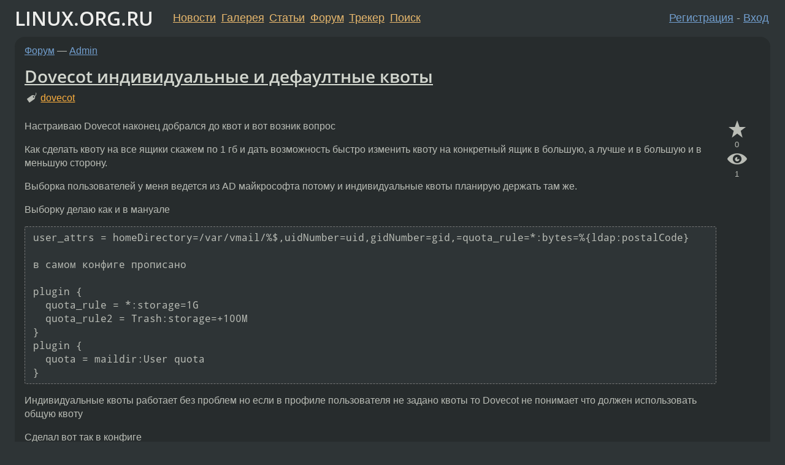

--- FILE ---
content_type: text/html;charset=utf-8
request_url: https://www.linux.org.ru/forum/admin/12032053
body_size: 5990
content:
<!DOCTYPE html>
<html lang=ru>
<head>
<link rel="stylesheet" type="text/css" href="/tango/combined.css?20260122-2040">
<link rel="preload" href="/js/lor.js?20260122-2040" as="script">

<link rel="yandex-tableau-widget" href="/manifest.json" />
<meta name="referrer" content="always">

<script type="text/javascript">
  /*!
  * $script.js Async loader & dependency manager
  * https://github.com/ded/script.js
  * (c) Dustin Diaz, Jacob Thornton 2011
  * License: MIT
  */
(function(e,d,f){typeof f.module!="undefined"&&f.module.exports?f.module.exports=d():typeof f.define!="undefined"&&f.define=="function"&&f.define.amd?define(e,d):f[e]=d()})("$script",function(){function y(f,e){for(var h=0,g=f.length;h<g;++h){if(!e(f[h])){return E}}return 1}function x(d,c){y(d,function(b){return !c(b)})}function w(p,k,h){function c(b){return b.call?b():K[b]}function q(){if(!--d){K[e]=1,f&&f();for(var b in I){y(b.split("|"),c)&&!x(I[b],c)&&(I[b]=[])}}}p=p[D]?p:[p];var g=k&&k.call,f=g?k:h,e=g?p.join(""):k,d=p.length;return setTimeout(function(){x(p,function(b){if(G[b]){return e&&(J[e]=1),G[b]==2&&q()}G[b]=1,e&&(J[e]=1),v(!L.test(b)&&H?H+b+".js":b,q)})},0),w}function v(h,g){var b=N.createElement("script"),a=E;b.onload=b.onerror=b[z]=function(){if(b[B]&&!/^c|loade/.test(b[B])||a){return}b.onload=b[z]=null,a=1,G[h]=2,g()},b.async=1,b.src=h,M.insertBefore(b,M.firstChild)}var N=document,M=N.getElementsByTagName("head")[0],L=/^https?:\/\//,K={},J={},I={},H,G={},F="string",E=!1,D="push",C="DOMContentLoaded",B="readyState",A="addEventListener",z="onreadystatechange";return !N[B]&&N[A]&&(N[A](C,function u(){N.removeEventListener(C,u,E),N[B]="complete"},E),N[B]="loading"),w.get=v,w.order=function(f,e,h){(function g(a){a=f.shift(),f.length?w(a,g):w(a,e,h)})()},w.path=function(b){H=b},w.ready=function(f,d,h){f=f[D]?f:[f];var g=[];return !x(f,function(b){K[b]||g[D](b)})&&y(f,function(b){return K[b]})?d():!function(b){I[b]=I[b]||[],I[b][D](d),h&&h(g)}(f.join("|")),w},w},this);</script>

<script type="text/javascript">
  $script('/webjars/jquery/2.2.4/jquery.min.js', 'jquery');

  $script.ready('jquery', function() {
    $script('/js/lor.js?20260122-2040', 'lorjs');
    $script('/js/plugins.js?20260122-2040', 'plugins');
  });

  $script('/js/highlight.min.js?20260122-2040', 'hljs');
  $script.ready(['jquery', 'hljs'], function() {
    $(function() {
      hljs.initHighlighting();
    });
  });

  $script('/js/realtime.js?20260122-2040', "realtime");

  $script.ready('lorjs', function() {
    fixTimezone("Europe/Moscow");
  });

  
    $script.ready('lorjs', function() {
      initLoginForm();
    });
  </script>
<title>Dovecot индивидуальные и дефаултные квоты — Admin — Форум</title>
<meta property="og:title" content="Dovecot индивидуальные и дефаултные квоты" >

<meta property="og:image" content="https://www.linux.org.ru/img/good-penguin.png">
  <meta name="twitter:card" content="summary">
<meta name="twitter:site" content="@wwwlinuxorgru">
<meta property="og:description" content="Настраиваю Dovecot наконец добрался до квот и вот возник вопрос Как сделать квоту на все ящики скажем по 1 гб и дать возможность быстро изменить квоту на конкретный ящик в большую, а лучше и в большую и в меньшую сторону. Выборка пользователей у меня...">
<meta property="og:url" content="https://www.linux.org.ru/forum/admin/12032053">

<link rel="canonical" href="https://www.linux.org.ru/forum/admin/12032053">

<script type="text/javascript">
  $script.ready('lorjs', function() { initNextPrevKeys(); });
  </script>
<link rel="search" title="Search L.O.R." href="/search.jsp">
<meta name="referrer" content="always">

<base href="https://www.linux.org.ru/">

<link rel="shortcut icon" href="/favicon.ico" type="image/x-icon">
<meta name="viewport" content="initial-scale=1.0">
</head>
<body>
<header id="hd">
  <div id="topProfile">
    </div>

  <span id="sitetitle"><a href="/">LINUX.ORG.RU</a></span>

  <nav class="menu">
    <div id="loginGreating">
      <div id="regmenu" class="head">
          <a href="https://www.linux.org.ru/register.jsp">Регистрация</a> -
          <a id="loginbutton" href="https://www.linux.org.ru/login.jsp">Вход</a>
        </div>

        <form method=POST action="https://www.linux.org.ru/ajax_login_process" style="display: none" id="regform">
          <input type="hidden" name="csrf" value="ICsZZVap2szOYNPLBu63Xw==">
<label>Имя: <input type=text name=nick size=15 placeholder="nick или email" autocapitalize="off"></label>
          <label>Пароль: <input type=password name=passwd size=15></label>
          <input type=submit value="Вход">
          <input id="hide_loginbutton" type="button" value="Отмена">
        </form>
      </div>

    <ul>
      <li><a href="/news/">Новости</a></li>
      <li><a href="/gallery/">Галерея</a></li>
      <li><a href="/articles/">Статьи</a></li>
      <li><a href="/forum/">Форум</a></li>
      <li><a href="/tracker/">Трекер</a></li>
      <li><a href="/search.jsp">Поиск</a></li>
    </ul>
  </nav>
</header>
<div style="clear: both"></div>
<main id="bd">
<div class=messages itemscope itemtype="http://schema.org/Article">

<article class=msg id="topic-12032053">
<header>
    <div class="msg-top-header">
    <span itemprop="articleSection">
      <a href="/forum/">Форум</a> —
      <a href="/forum/admin/">Admin</a>
      </span>
    
      &emsp;
      </span>
    </div>

    <h1 itemprop="headline">
      <a href="/forum/admin/12032053">Dovecot индивидуальные и дефаултные квоты</a>
      </h1>

    <p class="tags"><i class="icon-tag"></i>&nbsp;<a class=tag rel=tag href="/tag/dovecot">dovecot</a></p></header>

  <div class="msg-container">

  <div class="msg_body">
    <div class="fav-buttons">
        <a id="favs_button" href="#"><i class="icon-star"></i></a><br><span
           id="favs_count">0</span><br>
        <a id="memories_button" href="#"><i class="icon-eye"></i></a><br><span
           id="memories_count">1</span>
      </div>
    <div itemprop="articleBody">
      <p>Настраиваю Dovecot наконец добрался до квот и вот возник вопрос</p><p>Как сделать квоту на все ящики скажем по 1 гб и дать возможность быстро изменить квоту на конкретный ящик в большую, а лучше и в большую и в меньшую сторону.</p><p>Выборка пользователей у меня ведется из AD майкрософта потому и индивидуальные квоты планирую держать там же.</p><p>Выборку делаю как и в мануале </p><div class="code"><pre class="no-highlight"><code>user_attrs = homeDirectory=/var/vmail/%$,uidNumber=uid,gidNumber=gid,=quota_rule=*:bytes=%{ldap:postalCode}

в самом конфиге прописано

plugin {
  quota_rule = *:storage=1G
  quota_rule2 = Trash:storage=+100M
}
plugin {
  quota = maildir:User quota
}
</code></pre></div><p>Индивидуальные квоты работает без проблем но если в профиле пользователя не задано квоты то Dovecot не понимает что должен использовать общую квоту</p><p>Сделал вот так в конфиге
<div class="code"><pre class="no-highlight"><code>user_attrs = homeDirectory=/var/vmail/%$,uidNumber=uid,gidNumber=gid,=quota_rule=*:bytes=%{ldap:postalCode}500000000
</code></pre></div></p><p>Так у всех вне зависимости от профиля есть квота на 500Мб и ее можно увеличить дописав в профиль скажем 1 до 1.5 Гб но проблема в том что увеличивать можно только на 1 и больше гиг и нельзя уменьшить.</p><p>Собственно вопрос может есть более простой способ реализации без такого извращения или возможно Dovecot понимает в своих конфигах выражения что бы можно было проверять поле на заполнение и если оно пусто то проставлять ему какое-то значение?</p></div>
<footer>

<div class="userpic"><img class="photo" src="https://secure.gravatar.com/avatar/c5d5cb8857a324e66df9fd68c85c4b76?s=150&r=g&d=mm&f=y" alt="" width=150 height=150 ></div><div class=sign >
  <a rel="author"itemprop="creator" href="/people/kosticik/profile">kosticik</a> <span class="stars"></span><br>
  <time data-format="default" datetime="2015-10-17T19:15:56.611+03:00" itemprop="dateCreated">17.10.15 19:15:56 MSK</time><span class="sign_more">
  </span>
</div>
</footer>

<div class=reply>
          <ul id="topicMenu">
            <li><a href="/forum/admin/12032053">Ссылка</a></li>
          </ul>
          </div>
      <div class="reactions zero-reactions">
  <form class="reactions-form" action="/reactions" method="POST">
    <input type="hidden" name="csrf" value="ICsZZVap2szOYNPLBu63Xw==">
<input type="hidden" name="topic" value="12032053">
    </form>
</div>

</div>
</div>
</article>

<script type="text/javascript">
  $script.ready('lorjs', function() {
    initStarPopovers();
  });
</script>
<div class="nav">
  <div class="grid-row">
    <div class="grid-3-1">
      <table>
        <tr valign=middle>
          <td style="padding-right: 5px">
              <a href="/forum/admin/12031911">←</a>
            </td>
            <td align=left valign=top class="hideon-phone">
              <a href="/forum/admin/12031911">
                Как поднять сервер Quake 1?</a>
            </td>
          </tr>
      </table>
    </div>
    <div class="grid-3-2">
    </div>
    <div class="grid-3-3">
      <table align="right">
          <tr valign=middle align=right>
            <td class="hideon-phone">
              <a href="/forum/admin/12032178">
                Как сделать редирект для виртуального пути в htaccess?</a>
            </td>
            <td align="right" valign="middle" style="padding-left: 5px">
              <a href="/forum/admin/12032178">→</a>
            </td>
          </tr>
        </table>
      </div>
  </div>
  </div><div class="comment" id="comments" style="padding-top: 0.5em">

<article class="msg" id="comment-12446776">
  <div class="title">
    </div>

  <div class="msg-container">
    <div class="userpic"><img class="photo" src="/img/p.gif" alt="" width=1 height=1 ></div><div class="msg_body message-w-userpic">
      <p>Столкнулся с такой же проблемой и также как и вы пользовался новым форматом указания полей из ldap, и также ничего не работало как нужно.</p><p>Однако стоило заменить на старый формат записи, как все заработало.
В Вашем случае это будет:
<div class="code"><pre class="no-highlight"><code>user_attrs = homeDirectory=/var/vmail/%$,uidNumber=uid,gidNumber=gid,postalCode=quota_rule=*:bytes=%$
</code></pre></div>
Тогда если поле postalCode пустое, работает дефолтная квота:
<div class="code"><pre class="no-highlight"><code>plugin {
  quota_rule = *:storage=1G
  quota_rule2 = Trash:storage=+100M
}
plugin {
  quota = maildir:User quota
}
</code></pre></div>
А если  поле postalCode не пустое, то квота заменяется индивидуальной.</p><div class="sign">
        <a itemprop="creator" href="/people/spyden/profile">spyden</a> <span class="stars"></span><br class="visible-phone"> <span class="hideon-phone">(</span><time data-format="default" datetime="2016-03-20T19:21:47.199+03:00" >20.03.16 19:21:47 MSK</time><span class="hideon-phone">)</span>

</div>

      <div class="reply">
          <ul>
            <li><a href="/forum/admin/12032053?cid=12446776">Ссылка</a></li>
          </ul>
        </div>
      <div class="reactions zero-reactions">
  <form class="reactions-form" action="/reactions" method="POST">
    <input type="hidden" name="csrf" value="ICsZZVap2szOYNPLBu63Xw==">
<input type="hidden" name="topic" value="12032053">
    <input type="hidden" name="comment" value="12446776">
    </form>
</div>

</div>
  </div>

</article>


</div>

<div id="realtime" style="display: none"></div>

<div class="infoblock">
    
        Вы не можете добавлять комментарии в эту тему. Тема перемещена в архив.
      </div>
<div class="nav">
  <div class="grid-row">
    <div class="grid-3-1">
      <table>
        <tr valign=middle>
          <td style="padding-right: 5px">
              <a href="/forum/admin/12031911">←</a>
            </td>
            <td align=left valign=top class="hideon-phone">
              <a href="/forum/admin/12031911">
                Как поднять сервер Quake 1?</a>
            </td>
          </tr>
      </table>
    </div>
    <div class="grid-3-2">
      <a title="Форум - Admin"
         href="/forum/admin/">
          Admin</a>
    </div>
    <div class="grid-3-3">
      <table align="right">
          <tr valign=middle align=right>
            <td class="hideon-phone">
              <a href="/forum/admin/12032178">
                Как сделать редирект для виртуального пути в htaccess?</a>
            </td>
            <td align="right" valign="middle" style="padding-left: 5px">
              <a href="/forum/admin/12032178">→</a>
            </td>
          </tr>
        </table>
      </div>
  </div>
  </div></div>

<section id="related-topics">
    <h2>Похожие темы</h2>

    <div id="related-topics-list">
      <ul>
          <li>
              <span class="group-label">Форум</span>
              <a href="/forum/admin/12139209">Квота в dovecot из active directory</a> (2015)
            </li>
          <li>
              <span class="group-label">Форум</span>
              <a href="/forum/admin/8420354">dovecot2 + quota-warning</a> (2012)
            </li>
          <li>
              <span class="group-label">Форум</span>
              <a href="/forum/admin/5418299">Dovecot + AD (LDAP)?</a> (2010)
            </li>
          <li>
              <span class="group-label">Форум</span>
              <a href="/forum/admin/13753249">Настрока пути maildir для dovecot</a> (2017)
            </li>
          <li>
              <span class="group-label">Форум</span>
              <a href="/forum/admin/11935721">Dovecot+Thunderbird проблема с квотами</a> (2015)
            </li>
          </ul>
      <ul>
          <li>
              <span class="group-label">Форум</span>
              <a href="/forum/general/8729239">dovecot2 и перемещение писем в каталог по хедеру</a> (2013)
            </li>
          <li>
              <span class="group-label">Форум</span>
              <a href="/forum/admin/6054570">[странное] Dovecot + LDAP</a> (2011)
            </li>
          <li>
              <span class="group-label">Форум</span>
              <a href="/forum/admin/480253">LDAP + POSTFIX + howto bug?</a> (2004)
            </li>
          <li>
              <span class="group-label">Форум</span>
              <a href="/forum/admin/9795071">dovecot glogal acl</a> (2013)
            </li>
          <li>
              <span class="group-label">Форум</span>
              <a href="/forum/admin/6323859">Dovecot + CRAM-MD5</a> (2011)
            </li>
          </ul>
      </div>
  </section>
</main>
<footer id="ft">

<p id="ft-info">
  <a href="/about">О Сервере</a> -
  <a href="/help/rules.md">Правила форума</a> -
  <a href="/help/lorcode.md">Правила разметки (LORCODE)</a> -
  <a href="/help/markdown.md">Правила разметки (Markdown)</a><br>
  <a href="https://github.com/maxcom/lorsource/issues">Сообщить об ошибке</a><br>
  <a href="https://www.linux.org.ru/">https://www.linux.org.ru/</a>
</p>

<script type="text/javascript">
  </script>


</footer>
</body></html>
